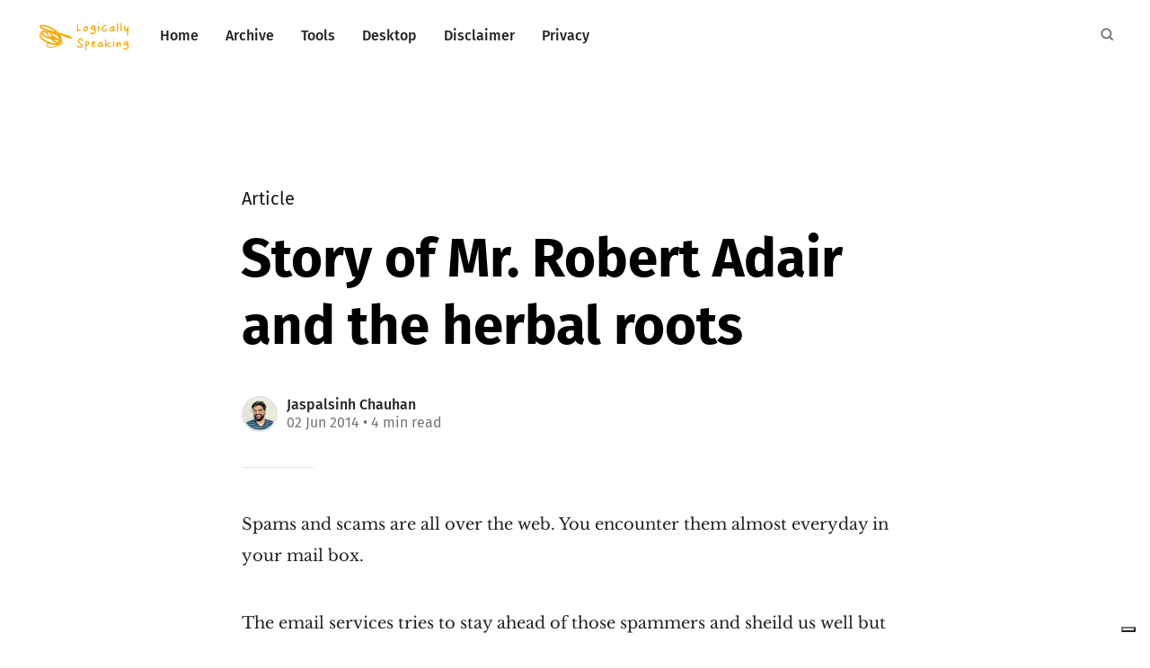

--- FILE ---
content_type: text/html; charset=utf-8
request_url: https://blog.jsinh.in/story-of-mr-robert-adair-and-the-herbal-roots/
body_size: 9211
content:
<!DOCTYPE html>
<html lang="en">
<head>

	<meta charset="utf-8" />
	<meta http-equiv="X-UA-Compatible" content="IE=edge,chrome=1" />

	<title>Story of Mr. Robert Adair and the herbal roots</title>
	<meta name="HandheldFriendly" content="True" />
	<meta name="viewport" content="width=device-width, initial-scale=1.0" />

	<link rel="stylesheet" type="text/css" href="/assets/css/style.css?v=1ec466f835" />

	<script>
			var siteUrl = 'https://blog.jsinh.in';
	</script>

	<script>
			var localTheme = localStorage.getItem('attila_theme');
			switch (localTheme) {
					case 'dark':
							document.documentElement.classList.add('theme-dark');
							break;
					case 'light':
							document.documentElement.classList.add('theme-light');
							break;
					default:
							break;
			}
	</script>



		<script>localStorage.setItem('attila_theme', 'system');</script>

			<style>
				.theme-dark:root {
				  --ghost-accent-color: #ff6633;
				}
				@media (prefers-color-scheme: dark) {
				  html:not(.theme-light):root {
				    --ghost-accent-color: #ff6633;
				  }
				}
			</style>

	<link rel="icon" href="https://blog.jsinh.in/content/images/size/w256h256/2023/08/jpeg-optimizer_1674517508552-1.jpeg" type="image/jpeg">
    <link rel="canonical" href="https://blog.jsinh.in/story-of-mr-robert-adair-and-the-herbal-roots/">
    <meta name="referrer" content="no-referrer-when-downgrade">
    <link rel="amphtml" href="https://blog.jsinh.in/story-of-mr-robert-adair-and-the-herbal-roots/amp/">
    
    <meta property="og:site_name" content="Logically Speaking">
    <meta property="og:type" content="article">
    <meta property="og:title" content="Story of Mr. Robert Adair and the herbal roots">
    <meta property="og:description" content="Spams and scams are all over the web. You encounter them almost everyday in your mail box.


The email services tries to stay ahead of those spammers and sheild us well but sometimes these spam mails manage to land in your inbox.


Most of the time your get it -">
    <meta property="og:url" content="https://blog.jsinh.in/story-of-mr-robert-adair-and-the-herbal-roots/">
    <meta property="og:image" content="https://blog.jsinh.in/content/images/2023/08/Photo-22-04-18--10-43-50-AM--1--6.jpg">
    <meta property="article:published_time" content="2014-06-02T17:50:37.000Z">
    <meta property="article:modified_time" content="2023-08-28T05:30:45.000Z">
    <meta property="article:publisher" content="https://www.facebook.com/jsinh">
    <meta property="article:author" content="https://www.facebook.com/jsinh">
    <meta name="twitter:card" content="summary_large_image">
    <meta name="twitter:title" content="Story of Mr. Robert Adair and the herbal roots">
    <meta name="twitter:description" content="Spams and scams are all over the web. You encounter them almost everyday in your mail box.


The email services tries to stay ahead of those spammers and sheild us well but sometimes these spam mails manage to land in your inbox.


Most of the time your get it -">
    <meta name="twitter:url" content="https://blog.jsinh.in/story-of-mr-robert-adair-and-the-herbal-roots/">
    <meta name="twitter:image" content="https://blog.jsinh.in/content/images/2023/08/Photo-22-04-18--10-43-50-AM--1--5.jpg">
    <meta name="twitter:label1" content="Written by">
    <meta name="twitter:data1" content="Jaspalsinh Chauhan">
    <meta name="twitter:site" content="@_jsinh">
    <meta name="twitter:creator" content="@_jsinh">
    <meta property="og:image:width" content="1200">
    <meta property="og:image:height" content="300">
    
    <script type="application/ld+json">
{
    "@context": "https://schema.org",
    "@type": "Article",
    "publisher": {
        "@type": "Organization",
        "name": "Logically Speaking",
        "url": "https://blog.jsinh.in/",
        "logo": {
            "@type": "ImageObject",
            "url": "https://blog.jsinh.in/content/images/2023/08/Screenshot_2023-08-27_at_11_10_48_PM-transformed-1.png"
        }
    },
    "author": {
        "@type": "Person",
        "name": "Jaspalsinh Chauhan",
        "image": {
            "@type": "ImageObject",
            "url": "https://www.gravatar.com/avatar/508b5c60dc5144fe55058512d9c48ce2?s=250&r=x&d=mp",
            "width": 250,
            "height": 250
        },
        "url": "https://blog.jsinh.in/author/jsinh/",
        "sameAs": [
            "https://jsinh.in",
            "https://www.facebook.com/jsinh",
            "https://twitter.com/_jsinh"
        ]
    },
    "headline": "Story of Mr. Robert Adair and the herbal roots",
    "url": "https://blog.jsinh.in/story-of-mr-robert-adair-and-the-herbal-roots/",
    "datePublished": "2014-06-02T17:50:37.000Z",
    "dateModified": "2023-08-28T05:30:45.000Z",
    "description": "Spams and scams are all over the web. You encounter them almost everyday in your mail box.\n\n\nThe email services tries to stay ahead of those spammers and sheild us well but sometimes these spam mails manage to land in your inbox.\n\n\nMost of the time your get it - &quot;Oh, thats a spam.. pfff&quot; [Delete].\n\n\nIt happened to me too last week. Mr. Robert Adair from UK landed in my inbox with a business proposal that will make me rich.\n\n\nThe email -\n\n\nSub: details of my proposal‏‎\n\n\nBody:\n\nMy Company (TEVA U",
    "mainEntityOfPage": "https://blog.jsinh.in/story-of-mr-robert-adair-and-the-herbal-roots/"
}
    </script>

    <meta name="generator" content="Ghost 5.115">
    <link rel="alternate" type="application/rss+xml" title="Logically Speaking" href="https://blog.jsinh.in/rss/">
    <script defer src="https://cdn.jsdelivr.net/ghost/portal@~2.50/umd/portal.min.js" data-i18n="true" data-ghost="https://blog.jsinh.in/" data-key="2f386d259829fc7653a3bd88ba" data-api="https://blog.jsinh.in/ghost/api/content/" data-locale="en" crossorigin="anonymous"></script><style id="gh-members-styles">.gh-post-upgrade-cta-content,
.gh-post-upgrade-cta {
    display: flex;
    flex-direction: column;
    align-items: center;
    font-family: -apple-system, BlinkMacSystemFont, 'Segoe UI', Roboto, Oxygen, Ubuntu, Cantarell, 'Open Sans', 'Helvetica Neue', sans-serif;
    text-align: center;
    width: 100%;
    color: #ffffff;
    font-size: 16px;
}

.gh-post-upgrade-cta-content {
    border-radius: 8px;
    padding: 40px 4vw;
}

.gh-post-upgrade-cta h2 {
    color: #ffffff;
    font-size: 28px;
    letter-spacing: -0.2px;
    margin: 0;
    padding: 0;
}

.gh-post-upgrade-cta p {
    margin: 20px 0 0;
    padding: 0;
}

.gh-post-upgrade-cta small {
    font-size: 16px;
    letter-spacing: -0.2px;
}

.gh-post-upgrade-cta a {
    color: #ffffff;
    cursor: pointer;
    font-weight: 500;
    box-shadow: none;
    text-decoration: underline;
}

.gh-post-upgrade-cta a:hover {
    color: #ffffff;
    opacity: 0.8;
    box-shadow: none;
    text-decoration: underline;
}

.gh-post-upgrade-cta a.gh-btn {
    display: block;
    background: #ffffff;
    text-decoration: none;
    margin: 28px 0 0;
    padding: 8px 18px;
    border-radius: 4px;
    font-size: 16px;
    font-weight: 600;
}

.gh-post-upgrade-cta a.gh-btn:hover {
    opacity: 0.92;
}</style>
    <script defer src="https://cdn.jsdelivr.net/ghost/sodo-search@~1.5/umd/sodo-search.min.js" data-key="2f386d259829fc7653a3bd88ba" data-styles="https://cdn.jsdelivr.net/ghost/sodo-search@~1.5/umd/main.css" data-sodo-search="https://blog.jsinh.in/" data-locale="en" crossorigin="anonymous"></script>
    
    <link href="https://blog.jsinh.in/webmentions/receive/" rel="webmention">
    <script defer src="/public/cards.min.js?v=1ec466f835"></script>
    <link rel="stylesheet" type="text/css" href="/public/cards.min.css?v=1ec466f835">
    <script defer src="/public/member-attribution.min.js?v=1ec466f835"></script><style>:root {--ghost-accent-color: #15171A;}</style>
    <!-- Google tag (gtag.js) -->
<script async src="https://www.googletagmanager.com/gtag/js?id=G-E9EWNVMW2E"></script>
<script>
  window.dataLayer = window.dataLayer || [];
  function gtag(){dataLayer.push(arguments);}
  gtag('js', new Date());

  gtag('config', 'G-E9EWNVMW2E');
</script>

<!-- Google Tag Manager -->
<script>(function(w,d,s,l,i){w[l]=w[l]||[];w[l].push({'gtm.start':
new Date().getTime(),event:'gtm.js'});var f=d.getElementsByTagName(s)[0],
j=d.createElement(s),dl=l!='dataLayer'?'&l='+l:'';j.async=true;j.src=
'https://www.googletagmanager.com/gtm.js?id='+i+dl;f.parentNode.insertBefore(j,f);
})(window,document,'script','dataLayer','GTM-N89FWNXM');</script>
<!-- End Google Tag Manager -->

<script data-ad-client="ca-pub-5736173425757050" async src="https://pagead2.googlesyndication.com/pagead/js/adsbygoogle.js"></script>

<script type="text/javascript">
var _iub = _iub || [];
_iub.csConfiguration = {"siteId":4020725,"cookiePolicyId":97564037,"lang":"en","storage":{"useSiteId":true}};
</script>
<script type="text/javascript" src="https://cs.iubenda.com/autoblocking/4020725.js"></script>
<script type="text/javascript" src="//cdn.iubenda.com/cs/gpp/stub.js"></script>
<script type="text/javascript" src="//cdn.iubenda.com/cs/iubenda_cs.js" charset="UTF-8" async></script>

<link href="https://fonts.googleapis.com/css2?family=Cabin&family=Nunito:wght@300&display=swap" rel="stylesheet">

<script>var disqus = 'blog-jsinh';</script>
</head>

<body class="post-template">

	<div class="viewport">
		<div class="nav-header">
			<nav class="nav-wrapper" aria-label="Main">
					<span class="logo">
						<a href="https://blog.jsinh.in" title="Home"><img src="https://blog.jsinh.in/content/images/2023/08/Screenshot_2023-08-27_at_11_10_48_PM-transformed-1.png" alt="Logo" /></a>
					</span>
				<ul>
		<li class="nav-home"><a href="https://blog.jsinh.in/"><span>Home</span></a></li>
		<li class="nav-archive"><a href="https://blog.jsinh.in/discography/"><span>Archive</span></a></li>
		<li class="nav-tools"><a href="https://blog.jsinh.in/tools/"><span>Tools</span></a></li>
		<li class="nav-desktop"><a href="https://blog.jsinh.in/tag/build-your-own-machine/"><span>Desktop</span></a></li>
		<li class="nav-disclaimer"><a href="https://blog.jsinh.in/disclaimer/"><span>Disclaimer</span></a></li>
		<li class="nav-privacy"><a href="https://jsinh.in/privacy.html"><span>Privacy</span></a></li>
</ul>

				<a class="nav-search" title="Search" aria-label="Search" data-ghost-search><i class="icon icon-search" aria-hidden="true"><svg width="24" height="24" viewBox="0 0 24 24" fill="none" xmlns="http://www.w3.org/2000/svg">
<path fill-rule="evenodd" clip-rule="evenodd" d="M16.2148 18.3361C14.7436 19.3838 12.9437 20 11 20C6.02944 20 2 15.9706 2 11C2 6.02944 6.02944 2 11 2C15.9706 2 20 6.02944 20 11C20 12.9437 19.3838 14.7436 18.3361 16.2148L23.1213 21L21 23.1213L16.2148 18.3361ZM11 17.25C14.4518 17.25 17.25 14.4518 17.25 11C17.25 7.54822 14.4518 4.75 11 4.75C7.54822 4.75 4.75 7.54822 4.75 11C4.75 14.4518 7.54822 17.25 11 17.25Z" fill="currentColor"/>
</svg>
</i></a>
			</nav>

			<div class="nav-wrapper-control">
				<div class="inner">
					<a class="nav-menu" role="button"><i class="icon icon-menu" aria-hidden="true"><svg width="24" height="24" viewBox="0 0 24 24" fill="none" xmlns="http://www.w3.org/2000/svg">
<path fill-rule="evenodd" clip-rule="evenodd" d="M1.5 19H22.5V17H1.5V19ZM1.5 13H22.5V11H1.5V13ZM1.5 5V7H22.5V5H1.5Z" fill="currentColor"/>
</svg>
</i> Menu</a>
					<a class="nav-search" title="Search" aria-label="Search" role="button" data-ghost-search><i class="icon icon-search" aria-hidden="true"><svg width="24" height="24" viewBox="0 0 24 24" fill="none" xmlns="http://www.w3.org/2000/svg">
<path fill-rule="evenodd" clip-rule="evenodd" d="M16.2148 18.3361C14.7436 19.3838 12.9437 20 11 20C6.02944 20 2 15.9706 2 11C2 6.02944 6.02944 2 11 2C15.9706 2 20 6.02944 20 11C20 12.9437 19.3838 14.7436 18.3361 16.2148L23.1213 21L21 23.1213L16.2148 18.3361ZM11 17.25C14.4518 17.25 17.25 14.4518 17.25 11C17.25 7.54822 14.4518 4.75 11 4.75C7.54822 4.75 4.75 7.54822 4.75 11C4.75 14.4518 7.54822 17.25 11 17.25Z" fill="currentColor"/>
</svg>
</i></a>
				</div>
			</div>
		</div>
		<div class="nav-close" role="button" aria-label="Close"></div>

		<section class="page-wrapper">

			

<div class="progress-container">
	<span class="progress-bar"></span>
</div>

<header class="post-header ">
	<div class="inner">
		<span class="post-info">
			<span class="post-type">Article</span>
		</span>
		<h1 class="post-title">Story of Mr. Robert Adair and the herbal roots</h1>
		<div class="post-meta">
			<div class="post-meta-avatars">
						<figure class="post-meta-avatar">
							<a href="/author/jsinh/" class="author-avatar">
								<img class="author-profile-image" src="https://www.gravatar.com/avatar/508b5c60dc5144fe55058512d9c48ce2?s&#x3D;250&amp;r&#x3D;x&amp;d&#x3D;mp" alt="Jaspalsinh Chauhan" />
							</a>
						</figure>
			</div>
			<h4 class="post-meta-author"><a href="/author/jsinh/">Jaspalsinh Chauhan</a></h4>
			<time datetime="02-06-2014">02 Jun 2014</time> &bull; 4 min read
		</div>
	</div>
</header>

<main class="content" role="main">
	<article class="post no-image">
		<div class="inner">

			<section class="post-content">
				<!--kg-card-begin: markdown--><p>Spams and scams are all over the web. You encounter them almost everyday in your mail box.</p>
<p>The email services tries to stay ahead of those spammers and sheild us well but sometimes these spam mails manage to land in your inbox.</p>
<p>Most of the time your get it - &quot;Oh, thats a spam.. pfff&quot; [Delete].</p>
<p>It happened to me too last week. Mr. Robert Adair from UK landed in my inbox with a business proposal that will make me rich.</p>
<p>The email -</p>
<p><strong>Sub:</strong> details of my proposal‏‎</p>
<p><strong>Body:</strong><br>
My Company (TEVA UK  LIMITED) here in the U.K demanding for Herbal Roots called (Eluin herbal roots).<br>
This (Eluin herbal roots) is combined with monosodium glutamate (MSG) for the production of a vaccine called HYALURONICŽInjectable<br>
by this company and distributed as part of foreign aid to Countries in War and Refugee camps throughout the world under the<br>
habilitation of the U.N (UNITED NATIONS WORLD WIDE) For the Treatment Of critical diseases like. Cancer, mycoplasma, Psysoriasis,<br>
Prevention of HIV and other related Pathogenic viruses...Etc...</p>
<p>I Write To You concerning the Negotiation Of This Product over there In India Because I Need A Stable And Reliable Partner Who Will<br>
Purchase The Product Out From The Producer ( Local farmer) In India At The normal price rate of( $1,800) Per packet Of 50 Grams As<br>
It Is Been Sold By The local supplier In India, And Re-sell To The U.K Company here At The Rate Of Us($3,150.00) Dollars Per Same packet Of 50 Grams, as against($2,400.00) per a packet which we normally buy the products from the former middle man who has never kept to our sharing agreement. The over inflated profit that is added to it will be shared by both of us. That’s you will have 60% while 40% will be for me. This over inflated profit shall be calculated on the basis of the number of packets that you are able to supply us for purchase in any of our trip to India . I shall give to you my bank account details where you will send in my entitlement.<br>
It Is An<br>
Ayurvedic Product Without Any Content Of Nicotine In It. While Many Underdeveloped Countries Use Ayurvedic Products In its Raw Form,<br>
it is being refined in The Western World Laboratories Before use. This Ayurvedic Herbal Root Is Not Illegal In Any Way To Any<br>
Authority.<br>
Please Note that once made available, The Company Is Financially Capable of Flying down To Your Country (India) for purchase and<br>
Payment of This Product from you.</p>
<p>My Proposal:<br>
I will provide you with All Necessary guide lines And Information You Need for you To Do This Business Successfully on my behalf.<br>
All You Need To Do Is To Stand As a Middleman. Between The Producer (local farmer) In Your Country And The U.K Company here (TEVA UK  LIMITED) by Purchasing Out The Products And Supplying Without Allowing both Parties To Meet Or Have Each<br>
Other's Contact.<br>
I Personally Devised This Idea To Protect Future Transactions as It Will Also Be An Additional Business Opportunity Outside Your<br>
Specialization. This Business Is very Lucrative Without Any Risk.</p>
<p>The Question Now Is!!!, How you can Convince Me on your part That I Am Going To Get My Own Percentage% On Any Transaction You Do<br>
With The Company?. because i had a very bad experience before with my formal contact .  If You Assure Me Of Your Reliability and honesty, I Will provide You with All Necessary guide lines And<br>
Information Needed for you To carry out This Business Successfully on my behalf and make some profitable Commissions of your own<br>
also, as I await your response.</p>
<p>Regards<br>
Robert Adair</p>
<hr>
<p>Thats was quite convincing, what - &quot;I too want to be rich, and that was convincing&quot; :).</p>
<p>So I started googling this so called &quot;herbal root&quot; (yeah, yeah laugh at me).<br>
I didn't found anything on that with google so searched for Mr. Robert Adair UK.</p>
<p>Again didn't found anything convincing on that too but found <a href="http://blog.nikhilbaliga.com/2013/10/the-fake-quest-to-eradicate-aids-with.html?ref=blog.jsinh.in">Nikhil Baliga - talking about it</a>. Thanks, I had fun reading the post and specially the comments.</p>
<p>It comes to my understanding that Mr. Laurence Graff also deals with this Mythical herbal roots. I decided to write back but with some spice to see if he continues -</p>
<p><strong>Reply:</strong></p>
<p>Hey Robert,</p>
<p>Thanks for the proposal, sounds interesting and I definitely  would like to be part of it.</p>
<p>Please provide me necessary guidelines and information to carry out this business successfully.</p>
<p>I also would like to share a few concerns and would like to inform you about my current state on the subject.<br>
I had a similar conversation with Laurence Graff few months back and we have initiated a similar kind of business currently with TEVA UK LIMITED.</p>
<p>I am not sure if this will affect anything already going on with Laurence or you, also would clear things up and let you know that right now being middleman for Laurence I am selling the herbal roots at price of $5500 to the company representative and we have done this for 2 times till now. Your proposed price is too less, can we have a new raised price in this consideration.</p>
<p>My current deal with Laurence proves my honesty and reliability for the proposal.</p>
<p>Also would like to know if you already know Laurence or affiliated with him in any ways?</p>
<p>Awaiting for your response.</p>
<p>Jaspal</p>
<hr>
<p>one week passed, no response. I will not be rich anymore :(</p>
<p>I hope everyone out there who reads this, understands that it is a scam / spam.<br>
Spam, spam, spammity spam.</p>
<p>Please do not get involved into anything that can make your rich (sounds funny when I say it).</p>
<!--kg-card-end: markdown-->
			</section>

			<section class="post-footer">


					<div class="post-share">
						<span class="post-info-label">Share</span>
						<a title="Twitter" aria-label="Twitter" class="twitter" href="https://twitter.com/share?text=Story of Mr. Robert Adair and the herbal roots&url=https://blog.jsinh.in/story-of-mr-robert-adair-and-the-herbal-roots/" onclick="window.open(this.href, 'twitter-share', 'width=550,height=235');return false;">
							<i class="icon icon-twitter" aria-hidden="true"><svg width="24" height="24" viewBox="0 0 24 24" fill="none" xmlns="http://www.w3.org/2000/svg">
<path d="M14.2856 10.1635L23.2216 0H21.1048L13.3424 8.82302L7.1472 0H0L9.3704 13.3432L0 23.9999H2.1168L10.3088 14.6805L16.8528 23.9999H24M2.8808 1.56189H6.1328L21.1032 22.5148H17.8504" fill="currentColor"/>
</svg>
</i>
						</a>
						<a title="Facebook" aria-label="Facebook" class="facebook" href="https://www.facebook.com/sharer/sharer.php?u=https://blog.jsinh.in/story-of-mr-robert-adair-and-the-herbal-roots/" onclick="window.open(this.href, 'facebook-share','width=580,height=296');return false;">
							<i class="icon icon-facebook" aria-hidden="true"><svg width="24" height="24" viewBox="0 0 24 24" fill="none" xmlns="http://www.w3.org/2000/svg">
<path d="M0 12C0 17.94 4.32 22.86 10.02 23.88L10.0909 23.822C10.0872 23.8214 10.0836 23.8207 10.08 23.8201V15.3601H7.07996V12.0001H10.08V9.36005C10.08 6.36005 12 4.68005 14.76 4.68005C15.6 4.68005 16.56 4.80005 17.4 4.92005V7.98005H15.84C14.4 7.98005 14.04 8.70005 14.04 9.66005V12.0001H17.22L16.68 15.3601H14.04V23.8201C14.0034 23.8267 13.9669 23.8331 13.9304 23.8394L13.98 23.88C19.68 22.86 24 17.94 24 12C24 5.4 18.6 0 12 0C5.4 0 0 5.4 0 12Z" fill="currentColor"/>
</svg>
</i>
						</a>
						<a title="LinkedIn" aria-label="LinkedIn" class="linkedin" href="https://www.linkedin.com/shareArticle?mini=true&amp;url=https://blog.jsinh.in/story-of-mr-robert-adair-and-the-herbal-roots//&amp;title=Story of Mr. Robert Adair and the herbal roots" onclick="window.open(this.href, 'linkedin-share', 'width=930,height=720');return false;">
							<i class="icon icon-linkedin" aria-hidden="true"><svg width="24" height="24" viewBox="0 0 24 24" fill="none" xmlns="http://www.w3.org/2000/svg">
<path fill-rule="evenodd" clip-rule="evenodd" d="M1.77094 0.00165573H22.2223V0.000152031C23.1842 -0.0125151 23.9871 0.768018 24 1.73008V22.2678C23.9871 23.2302 23.1852 24.0116 22.2223 23.9995H1.77094C0.810378 24.0098 0.0112716 23.2283 0 22.2678V1.73147C0.011701 0.771453 0.810915 -0.00918651 1.77094 0.00165573ZM16.8934 20.4494H20.4495L20.451 14.1669C20.451 11.0827 19.7865 8.71199 16.1822 8.71199C14.8062 8.66089 13.509 9.37337 12.8139 10.5618H12.766V8.99679H9.35224V20.449H12.9083V14.7836C12.9083 13.2897 13.1917 11.8428 15.0439 11.8428C16.8697 11.8428 16.8934 13.5524 16.8934 14.8804V20.4494ZM3.27565 5.36775C3.27565 6.49985 4.20766 7.43132 5.33976 7.43132C6.47165 7.43121 7.403 6.49921 7.403 5.36732C7.40279 4.23544 6.47132 3.30408 5.33932 3.30408C4.20722 3.30408 3.27565 4.23565 3.27565 5.36775ZM3.55798 20.4494H7.11778V8.99679H3.55798V20.4494Z" fill="currentColor"/>
</svg>
</i>
						</a>
						<a title="Email" aria-label="Email" class="email" href="mailto:?subject=Story of Mr. Robert Adair and the herbal roots&amp;body=https://blog.jsinh.in/story-of-mr-robert-adair-and-the-herbal-roots/">
							<i class="icon icon-mail" aria-hidden="true"><svg width="24" height="24" viewBox="0 0 24 24" fill="none" xmlns="http://www.w3.org/2000/svg">
<path fill-rule="evenodd" clip-rule="evenodd" d="M2 8L12 14L22 8V18C22 18.5523 21.5523 19 21 19H3C2.44772 19 2 18.5523 2 18V8ZM2 5C2 4.44772 2.44772 4 3 4H21C21.5523 4 22 4.44772 22 5V6L12 12L2 6V5Z" fill="currentColor"/>
</svg>
</i>
						</a>
					</div>


			</section>




			<aside class="post-nav">

					<a class="post-nav-next" href="/meet-triga-my-version-of-gods-own-machine/">
						<section class="post-nav-teaser">
							<i class="icon icon-arrow-left" aria-label="Next post"><svg width="24" height="24" viewBox="0 0 24 24" fill="none" xmlns="http://www.w3.org/2000/svg">
<path fill-rule="evenodd" clip-rule="evenodd" d="M7.41412 13L13.4141 19L11.9999 20.4142L3.58569 12L11.9999 3.58578L13.4141 5L7.41412 11H19.9999V13H7.41412Z" fill="currentColor"/>
</svg>
</i>
							<h2 class="post-nav-title">Meet Triga - My version of &quot;God&#x27;s Own Machine&quot; (2014)</h2>
							<p class="post-nav-excerpt">Say hello to my dream desktop or as Scott says - &quot;&hellip;</p>
							<p class="post-nav-meta"><time datetime="05-06-2014">05 Jun 2014</time></p>
						</section>
					</a>

					<a class="post-nav-prev" href="/appdomain-firstchanceexception-event/">
						<section class="post-nav-teaser">
							<i class="icon icon-arrow-right" aria-label="Previous post"><svg width="24" height="24" viewBox="0 0 24 24" fill="none" xmlns="http://www.w3.org/2000/svg">
<path fill-rule="evenodd" clip-rule="evenodd" d="M4 13V11H17.5858L11.5858 5L13 3.58578L21.4142 12L13 20.4142L11.5858 19L17.5858 13H4Z" fill="currentColor"/>
</svg>
</i>
							<h2 class="post-nav-title">AppDomain.FirstChanceException Event</h2>
							<p class="post-nav-excerpt">One interesting feature that was introduced since .NET 4.0 was AppDomain.&hellip;</p>
							<p class="post-nav-meta"><time datetime="01-06-2014">01 Jun 2014</time></p>
						</section>
					</a>
				<div class="clear"></div>
			</aside>

		</div>
	</article>
</main>




			<div class="nav-footer">
				<nav class="nav-wrapper" aria-label="Footer">
					<span class="nav-copy">
						
						<span class="nav-title">Logically Speaking &copy; 2026</span>
						<a aria-label="RSS" href="https://blog.jsinh.in/rss/" title="RSS"><i class="icon icon-rss" aria-hidden="true"><svg width="24" height="24" viewBox="0 0 24 24" fill="none" xmlns="http://www.w3.org/2000/svg">
<path d="M1 1V5C10.93 5 19 13.07 19 23H23C23 10.85 13.15 1 1 1ZM1 8V12C7.07 12 12 16.93 12 23H16C16 14.72 9.28 8 1 8ZM4 17C3.20435 17 2.44129 17.3161 1.87868 17.8787C1.31607 18.4413 1 19.2044 1 20C1 20.7956 1.31607 21.5587 1.87868 22.1213C2.44129 22.6839 3.20435 23 4 23C4.79565 23 5.55871 22.6839 6.12132 22.1213C6.68393 21.5587 7 20.7956 7 20C7 19.2044 6.68393 18.4413 6.12132 17.8787C5.55871 17.3161 4.79565 17 4 17Z" fill="currentColor"/>
</svg>
</i></a>
						<a aria-label="Twitter" href="https://twitter.com/_jsinh" title="@_jsinh"><i class="icon icon-twitter" aria-hidden="true"><svg width="24" height="24" viewBox="0 0 24 24" fill="none" xmlns="http://www.w3.org/2000/svg">
<path d="M14.2856 10.1635L23.2216 0H21.1048L13.3424 8.82302L7.1472 0H0L9.3704 13.3432L0 23.9999H2.1168L10.3088 14.6805L16.8528 23.9999H24M2.8808 1.56189H6.1328L21.1032 22.5148H17.8504" fill="currentColor"/>
</svg>
</i></a>
						<a aria-label="Facebook" href="https://www.facebook.com/jsinh" title="jsinh"><i class="icon icon-facebook" aria-hidden="true"><svg width="24" height="24" viewBox="0 0 24 24" fill="none" xmlns="http://www.w3.org/2000/svg">
<path d="M0 12C0 17.94 4.32 22.86 10.02 23.88L10.0909 23.822C10.0872 23.8214 10.0836 23.8207 10.08 23.8201V15.3601H7.07996V12.0001H10.08V9.36005C10.08 6.36005 12 4.68005 14.76 4.68005C15.6 4.68005 16.56 4.80005 17.4 4.92005V7.98005H15.84C14.4 7.98005 14.04 8.70005 14.04 9.66005V12.0001H17.22L16.68 15.3601H14.04V23.8201C14.0034 23.8267 13.9669 23.8331 13.9304 23.8394L13.98 23.88C19.68 22.86 24 17.94 24 12C24 5.4 18.6 0 12 0C5.4 0 0 5.4 0 12Z" fill="currentColor"/>
</svg>
</i></a>
					</span>
					<span class="nav-credits">Published with <a href="https://ghost.org">Ghost</a> &bull; Theme <a href="https://github.com/zutrinken/attila">Attila</a> &bull; <a class="menu-item js-theme" href="#" data-system="System theme" data-dark="Dark theme" data-light="Light theme"><span class="theme-icon"></span><span class="theme-text">System theme</span> </a> </span>
				</nav>
			</div>

		</section>
	</div>

	<script type="text/javascript" src="/assets/js/script.js?v=1ec466f835"></script>

	<script>
  $(document).ready(function () {
		var viewport = $(window);
		var post = $('.post-content');
		// Responsive videos with fitVids
    post.fitVids();
		// Format code blocks and add line numbers
		function codestyling() {
	    $('pre code').each(function(i, e) {
				// Code highlight
	      hljs.highlightElement(e);
	      // No lines for plain text blocks
	      if (!$(this).hasClass('language-text')) {
	        var code = $(this);
					// Calculate amount of lines
	        var lines = code.html().split(/\n(?!$)/g).length;
	        var numbers = [];
	        if (lines > 1) {
	          lines++;
	        }
	        for (i = 1; i < lines; i++) {
	          numbers += '<span class="line" aria-hidden="true">' + i + '</span>';
	        }
	        code.parent().append('<div class="lines">' + numbers + '</div>');
	      }
	    });
	  }
	  codestyling();
		// Reading progress bar on window top
	  function readingProgress() {
			var postBottom = post.offset().top + post.height();
			var viewportHeight = viewport.height();
      var progress = 100 - (((postBottom - (viewport.scrollTop() + viewportHeight) + viewportHeight / 3) / (postBottom - viewportHeight + viewportHeight / 3)) * 100);
      $('.progress-bar').css('width', progress + '%');
      (progress > 100) ? $('.progress-container').addClass('complete'): $('.progress-container').removeClass('complete');
	  }
	  readingProgress();
		// Trigger reading progress
	  viewport.on({
	    'scroll': function() {
	      readingProgress();
	    },
	    'resize': function() {
	      readingProgress();
	    },
	    'orientationchange': function() {
	      readingProgress();
	    }
	  });


  });
</script>


	<!-- Google Tag Manager (noscript) -->
<noscript><iframe src="https://www.googletagmanager.com/ns.html?id=GTM-N89FWNXM"
height="0" width="0" style="display:none;visibility:hidden"></iframe></noscript>
<!-- End Google Tag Manager (noscript) -->

</body>
</html>


--- FILE ---
content_type: text/html; charset=utf-8
request_url: https://www.google.com/recaptcha/api2/aframe
body_size: 257
content:
<!DOCTYPE HTML><html><head><meta http-equiv="content-type" content="text/html; charset=UTF-8"></head><body><script nonce="X7eokHo1H1pc5M2zzO3xeg">/** Anti-fraud and anti-abuse applications only. See google.com/recaptcha */ try{var clients={'sodar':'https://pagead2.googlesyndication.com/pagead/sodar?'};window.addEventListener("message",function(a){try{if(a.source===window.parent){var b=JSON.parse(a.data);var c=clients[b['id']];if(c){var d=document.createElement('img');d.src=c+b['params']+'&rc='+(localStorage.getItem("rc::a")?sessionStorage.getItem("rc::b"):"");window.document.body.appendChild(d);sessionStorage.setItem("rc::e",parseInt(sessionStorage.getItem("rc::e")||0)+1);localStorage.setItem("rc::h",'1768750641613');}}}catch(b){}});window.parent.postMessage("_grecaptcha_ready", "*");}catch(b){}</script></body></html>

--- FILE ---
content_type: text/css; charset=UTF-8
request_url: https://blog.jsinh.in/assets/css/style.css?v=1ec466f835
body_size: 8054
content:
/*! normalize.css v3.0.1 | MIT License | git.io/normalize */html{font-family:sans-serif;-ms-text-size-adjust:100%;-webkit-text-size-adjust:100%}body{margin:0}article,aside,details,figcaption,figure,footer,header,hgroup,main,nav,section,summary{display:block}audio,canvas,progress,video{display:inline-block;vertical-align:baseline}audio:not([controls]){display:none;height:0}[hidden],template{display:none}a{background:0 0}a:active,a:hover{outline:0}abbr[title]{border-bottom:1px dotted}b,strong{font-weight:700}dfn{font-style:italic}h1{font-size:2em;margin:.67em 0}mark{background:#ff0;color:#000}small{font-size:80%}sub,sup{font-size:75%;line-height:0;position:relative;vertical-align:baseline}sup{top:-.5em}sub{bottom:-.25em}img{border:0}svg:not(:root){overflow:hidden}figure{margin:1em 40px}hr{-moz-box-sizing:content-box;box-sizing:content-box;height:0}pre{overflow:auto}code,kbd,pre,samp{font-family:monospace,monospace;font-size:1em}button,input,optgroup,select,textarea{color:inherit;font:inherit;margin:0}button{overflow:visible}button,select{text-transform:none}button,html input[type=button],input[type=reset],input[type=submit]{-webkit-appearance:button;cursor:pointer}button[disabled],html input[disabled]{cursor:default}button::-moz-focus-inner,input::-moz-focus-inner{border:0;padding:0}input{line-height:normal}input[type=checkbox],input[type=radio]{box-sizing:border-box;padding:0}input[type=number]::-webkit-inner-spin-button,input[type=number]::-webkit-outer-spin-button{height:auto}input[type=search]{-webkit-appearance:textfield;-moz-box-sizing:content-box;-webkit-box-sizing:content-box;box-sizing:content-box}input[type=search]::-webkit-search-cancel-button,input[type=search]::-webkit-search-decoration{-webkit-appearance:none}fieldset{border:1px solid silver;margin:0 2px;padding:.35em .625em .75em}legend{border:0;padding:0}textarea{overflow:auto}optgroup{font-weight:700}table{border-collapse:collapse;border-spacing:0}td,th{padding:0}:root{--color-background-main: #FFF;--color-background-secondary: #F7F8FA;--color-background-contrast: #E1E3E6;--color-background-overlay: rgba(37,40,43,0.9);--color-content-lead: #000;--color-content-main: #222426;--color-content-secondary: #73777D}.theme-dark:root{--color-background-main: #222426;--color-background-secondary: #1D1F20;--color-background-contrast: #3B3D40;--color-background-overlay: rgba(9,10,13,0.9);--color-content-lead: #FFF;--color-content-main: #E1E3E6;--color-content-secondary: #909499}@media (prefers-color-scheme: dark){html:not(.theme-light):root{--color-background-main: #222426;--color-background-secondary: #1D1F20;--color-background-contrast: #3B3D40;--color-background-overlay: rgba(9,10,13,0.9);--color-content-lead: #FFF;--color-content-main: #E1E3E6;--color-content-secondary: #909499}}@font-face{font-family:'Libre Baskerville';font-style:italic;font-weight:400;font-display:swap;src:local("Libre Baskerville Italic"),local("LibreBaskerville-Italic"),url(https://fonts.gstatic.com/s/librebaskerville/v7/kmKhZrc3Hgbbcjq75U4uslyuy4kn0qNcWx8QDO-WyrubOA.woff2) format("woff2");unicode-range:U+0100-024F, U+0259, U+1E00-1EFF, U+2020, U+20A0-20AB, U+20AD-20CF, U+2113, U+2C60-2C7F, U+A720-A7FF}@font-face{font-family:'Libre Baskerville';font-style:italic;font-weight:400;font-display:swap;src:local("Libre Baskerville Italic"),local("LibreBaskerville-Italic"),url(https://fonts.gstatic.com/s/librebaskerville/v7/kmKhZrc3Hgbbcjq75U4uslyuy4kn0qNcWxEQDO-Wyrs.woff2) format("woff2");unicode-range:U+0000-00FF, U+0131, U+0152-0153, U+02BB-02BC, U+02C6, U+02DA, U+02DC, U+2000-206F, U+2074, U+20AC, U+2122, U+2191, U+2193, U+2212, U+2215, U+FEFF, U+FFFD}@font-face{font-family:'Libre Baskerville';font-style:normal;font-weight:400;font-display:swap;src:local("Libre Baskerville"),local("LibreBaskerville-Regular"),url(https://fonts.gstatic.com/s/librebaskerville/v7/kmKnZrc3Hgbbcjq75U4uslyuy4kn0qNXaxMaC82U-ro.woff2) format("woff2");unicode-range:U+0100-024F, U+0259, U+1E00-1EFF, U+2020, U+20A0-20AB, U+20AD-20CF, U+2113, U+2C60-2C7F, U+A720-A7FF}@font-face{font-family:'Libre Baskerville';font-style:normal;font-weight:400;font-display:swap;src:local("Libre Baskerville"),local("LibreBaskerville-Regular"),url(https://fonts.gstatic.com/s/librebaskerville/v7/kmKnZrc3Hgbbcjq75U4uslyuy4kn0qNZaxMaC82U.woff2) format("woff2");unicode-range:U+0000-00FF, U+0131, U+0152-0153, U+02BB-02BC, U+02C6, U+02DA, U+02DC, U+2000-206F, U+2074, U+20AC, U+2122, U+2191, U+2193, U+2212, U+2215, U+FEFF, U+FFFD}@font-face{font-family:'Libre Baskerville';font-style:normal;font-weight:700;font-display:swap;src:local("Libre Baskerville Bold"),local("LibreBaskerville-Bold"),url(https://fonts.gstatic.com/s/librebaskerville/v7/kmKiZrc3Hgbbcjq75U4uslyuy4kn0qviTgY5KcC-wLOjAUw.woff2) format("woff2");unicode-range:U+0100-024F, U+0259, U+1E00-1EFF, U+2020, U+20A0-20AB, U+20AD-20CF, U+2113, U+2C60-2C7F, U+A720-A7FF}@font-face{font-family:'Libre Baskerville';font-style:normal;font-weight:700;font-display:swap;src:local("Libre Baskerville Bold"),local("LibreBaskerville-Bold"),url(https://fonts.gstatic.com/s/librebaskerville/v7/kmKiZrc3Hgbbcjq75U4uslyuy4kn0qviTgY3KcC-wLOj.woff2) format("woff2");unicode-range:U+0000-00FF, U+0131, U+0152-0153, U+02BB-02BC, U+02C6, U+02DA, U+02DC, U+2000-206F, U+2074, U+20AC, U+2122, U+2191, U+2193, U+2212, U+2215, U+FEFF, U+FFFD}@font-face{font-family:'Fira Sans';font-style:normal;font-weight:400;src:url("../font/fira-sans-v8-latin-regular.eot");src:local("Fira Sans Regular"),local("FiraSans-Regular"),url("../font/fira-sans-v8-latin-regular.eot?#iefix") format("embedded-opentype"),url("../font/fira-sans-v8-latin-regular.woff2") format("woff2"),url("../font/fira-sans-v8-latin-regular.woff") format("woff"),url("../font/fira-sans-v8-latin-regular.ttf") format("truetype"),url("../font/fira-sans-v8-latin-regular.svg#FiraSans") format("svg")}@font-face{font-family:'Fira Sans';font-style:normal;font-weight:500;src:url("../font/fira-sans-v8-latin-500.eot");src:local("Fira Sans Medium"),local("FiraSans-Medium"),url("../font/fira-sans-v8-latin-500.eot?#iefix") format("embedded-opentype"),url("../font/fira-sans-v8-latin-500.woff2") format("woff2"),url("../font/fira-sans-v8-latin-500.woff") format("woff"),url("../font/fira-sans-v8-latin-500.ttf") format("truetype"),url("../font/fira-sans-v8-latin-500.svg#FiraSans") format("svg")}@font-face{font-family:'Fira Sans';font-style:normal;font-weight:700;src:url("../font/fira-sans-v8-latin-700.eot");src:local("Fira Sans Bold"),local("FiraSans-Bold"),url("../font/fira-sans-v8-latin-700.eot?#iefix") format("embedded-opentype"),url("../font/fira-sans-v8-latin-700.woff2") format("woff2"),url("../font/fira-sans-v8-latin-700.woff") format("woff"),url("../font/fira-sans-v8-latin-700.ttf") format("truetype"),url("../font/fira-sans-v8-latin-700.svg#FiraSans") format("svg")}.hljs{color:var(--color-content-main);background:var(--color-background-main)}.hljs-keyword,.hljs-selector-tag,.hljs-literal,.hljs-section,.hljs-link{color:var(--color-content-lead)}.hljs-string,.hljs-title,.hljs-name,.hljs-type,.hljs-attribute,.hljs-symbol,.hljs-bullet,.hljs-built_in,.hljs-addition,.hljs-variable,.hljs-template-tag,.hljs-template-variable{color:var(--ghost-accent-color)}.hljs-comment,.hljs-quote,.hljs-deletion,.hljs-meta{color:var(--color-content-secondary)}.hljs-keyword,.hljs-selector-tag,.hljs-literal,.hljs-title,.hljs-section,.hljs-doctag,.hljs-type,.hljs-name,.hljs-strong{font-weight:bold}.hljs-emphasis{font-style:italic}:root{--font-primary: 'Fira Sans', sans-serif;--font-secondary: 'Libre Baskerville', serif}html{font-size:62.5%;overflow-x:hidden}.menu-active body,html.menu-active{overflow-y:hidden}body{font-family:var(--font-primary);font-size:1em;line-height:1.75em;font-weight:400;color:var(--color-content-main);text-rendering:optimizeLegibility;-webkit-font-smoothing:antialiased;-moz-osx-font-smoothing:grayscale;overflow-x:hidden;background:var(--color-background-main)}button,input,select,textarea{transition:all ease-out 0.2s}.post-content{font-size:1.75em;line-height:2em}.post-content a:not([class]){color:inherit;text-decoration:none;font-weight:400;box-shadow:inset 0 -2px 0 var(--ghost-accent-color);transition:all ease-out 0.1s}.post-content a:not([class]):focus,.post-content a:not([class]):hover{box-shadow:inset 0 -3px 0 var(--ghost-accent-color)}.post-content h1,.post-content h2,.post-content h3,.post-content h4,.post-content h5,.post-content h6{line-height:1.25em;margin:0 0 4rem;text-rendering:optimizeLegibility;color:var(--color-content-lead)}.post-content h1{font-size:4rem;text-indent:-1px}.post-content h2{font-size:3rem;text-indent:-1px}.post-content h3{font-size:2.4rem}.post-content h4{font-size:2rem}.post-content h5,.post-content h6{font-size:2rem;font-weight:500}.post-content h1 a,.post-content h2 a,.post-content h3 a,.post-content h4 a,.post-content h5 a,.post-content h6 a{font-weight:inherit}.post-content p{font-family:var(--font-secondary);margin:0 0 4rem}.post-content ol,.post-content ul{font-family:var(--font-secondary);margin:0 0 4rem;padding-left:2em;box-sizing:border-box}.post-content ol{list-style-type:none;counter-reset:item}.post-content li{position:relative}.post-content li::marker{color:transparent}.post-content ol>li:before,.post-content ul>li:before{position:absolute;width:1.5em;margin-left:-2em;font-size:1em;font-weight:500;line-height:2em;text-align:right;color:var(--ghost-accent-color);font-family:var(--font-primary)}.post-content ul>li:before{margin-top:-1px;content:'—' !important}.post-content ol>li:before{content:counter(item) ". " !important;counter-increment:item}.post-content ol ol,.post-content ol ul,.post-content ul ol,.post-content ul ul{padding-left:30px;margin:15px 0}.post-content hr{display:block;height:1px;margin:0 0 4rem;padding:0;background:var(--color-background-contrast);border:0}.post-content blockquote{font-family:var(--font-secondary);margin:0 0 4rem;padding:0.25em 1em;-moz-box-sizing:border-box;box-sizing:border-box;border-left:0.25em solid var(--ghost-accent-color);font-style:italic;font-weight:400}.post-content blockquote *{margin:0 0 1em;font-family:inherit;color:inherit}.post-content blockquote *:first-child{margin-top:0}.post-content blockquote *:last-child{margin-bottom:0}.post-content em,.post-content i{font-style:italic}.post-content b,.post-content strong{font-weight:700;color:var(--color-content-lead)}.post-content small{font-size:0.9em}.post-content dl{font-family:var(--font-secondary);margin:0 0 4rem;padding-left:30px}.post-content dl dt{font-weight:500;font-size:0.75em;line-height:1.25em;font-weight:700;margin-bottom:0.33334em;font-family:var(--font-primary)}.post-content dl dt:before{content:'';position:absolute;width:1em;height:2px;margin-left:-30px;margin-top:0.5em;background:var(--ghost-accent-color)}.post-content dl dd{margin-left:0;margin-bottom:1em}.post-content mark{background-color:#FFC336}.post-content code,.post-content tt{position:relative;margin:0 1px;padding:4px 8px;font-family:monospace, sans-serif;font-size:0.75em;background:var(--color-background-secondary);border:1px solid var(--color-background-contrast);top:-2px;white-space:pre-wrap}.post-content pre{position:relative;margin:0 0 4rem;padding:1em;overflow:hidden;font-family:monospace, sans-serif;white-space:pre;background:var(--color-background-secondary);border:1px solid var(--color-background-contrast);box-sizing:border-box}.post-content pre .lines{position:absolute;width:2.66667em;height:100%;left:0;top:0;padding:1.33334em 0;border-right:1px solid var(--color-background-contrast);color:var(--color-content-secondary);font-size:0.75em;line-height:2em;text-align:right;box-sizing:border-box;background:var(--color-background-secondary);user-select:none;-webkit-user-select:none}.post-content pre .lines .line{display:block;padding-right:0.33334em}.post-content pre code,.post-content pre tt{display:block;position:static;top:auto;margin:-1.33334em -1.33334em -1.33334em 1.33334em;padding:1.33334em;overflow-x:auto;font-size:0.75em;line-height:2em;white-space:pre;background:transparent;border:none;vertical-align:inherit}.post-content pre code.language-text{margin-left:-1.33334em}.post-content kbd{display:inline-block;margin-bottom:0.5em;padding:1px 8px;border:1px solid var(--color-background-contrast);text-shadow:0 1px 0 white;font-size:0.9em;font-weight:bold;background:var(--color-background-secondary);border-radius:4px;box-shadow:0 1px 0 rgba(0,0,0,0.2),0 1px 0 0 white inset}.post-content table{position:relative;width:100%;max-width:100%;margin:0 0 4rem;border:1px solid var(--color-background-contrast);background:var(--color-background-secondary)}@media (max-width: 640px){.post-content table{display:block;border:none;overflow-x:auto;box-shadow:inset 0 0 0 1px var(--color-background-contrast)}}.post-content table td,.post-content table th{position:relative;padding:1.5rem;font-size:0.75em;line-height:1.33334em;border:1px solid var(--color-background-contrast)}.post-content table th{text-align:left;font-weight:500;letter-spacing:1px;font-size:0.75em;line-height:1.33334em;color:var(--color-content-secondary)}.post-content img{display:block;max-width:100%;height:auto;margin:0 0 4rem}.post-content .fluid-width-video-wrapper{margin:0 0 4rem}.post-content form p{margin:0 0 2rem}.post-content form fieldset{border:0;margin:0;padding:0}.post-content label{display:block;margin-bottom:0.5rem;font-family:var(--font-primary);font-weight:500;color:var(--color-content-main)}.post-content select,.post-content textarea,.post-content input[type="url"],.post-content input[type="tel"],.post-content input[type="text"],.post-content input[type="email"],.post-content input[type="month"],.post-content input[type="number"],.post-content input[type="search"],.post-content input[type="password"]{width:100%;height:auto;padding:1rem;box-sizing:border-box;transition:all ease-out 0.1s;outline:none;box-shadow:none;-webkit-appearance:normal;appearance:normal;border-radius:0;color:var(--color-content-main);border:1px solid var(--color-content-secondary);background:transparent}.post-content select:hover,.post-content textarea:hover,.post-content input[type="url"]:hover,.post-content input[type="tel"]:hover,.post-content input[type="text"]:hover,.post-content input[type="email"]:hover,.post-content input[type="month"]:hover,.post-content input[type="number"]:hover,.post-content input[type="search"]:hover,.post-content input[type="password"]:hover{border-color:var(--ghost-accent-color)}.post-content select:focus,.post-content textarea:focus,.post-content input[type="url"]:focus,.post-content input[type="tel"]:focus,.post-content input[type="text"]:focus,.post-content input[type="email"]:focus,.post-content input[type="month"]:focus,.post-content input[type="number"]:focus,.post-content input[type="search"]:focus,.post-content input[type="password"]:focus{box-shadow:inset 0 0 0 1px var(--ghost-accent-color);border-color:var(--ghost-accent-color)}.post-content input[type="reset"],.post-content input[type="submit"],.post-content input[type="button"],.post-content a.kg-btn,.post-content .button{display:block;padding:1rem;border:0;border-radius:4rem;box-sizing:border-box;-webkit-appearance:normal;appearance:normal;transition:all ease-out 0.1s;background:var(--ghost-accent-color);font-weight:600;color:white;text-decoration:none;text-align:center;cursor:pointer}.post-content figure figcaption{position:relative;color:var(--color-content-secondary);max-width:calc(64rem + 8vw);margin:auto;font-size:0.75em;line-height:2em;padding:2rem 0}.post-content figure figcaption:after{content:'';position:absolute;left:0;bottom:0;width:8rem;height:1px;background:var(--color-background-contrast)}.post-content figure figcaption a{box-shadow:inset 0 -1px 0 var(--color-background-contrast)}.post-content figure figcaption a:focus,.post-content figure figcaption a:hover{box-shadow:inset 0 -2px 0 var(--color-background-contrast)}.post-content .kg-card{margin:0 0 4rem}.post-content .kg-file-card .kg-file-card-container{padding:2.5rem;background:var(--color-background-secondary);border:1px solid var(--color-background-contrast)}.post-content .kg-file-card .kg-file-card-container .kg-file-card-contents{margin:0}.post-content .kg-file-card .kg-file-card-container .kg-file-card-contents .kg-file-card-title{font-size:2rem;line-height:1.25em}.post-content .kg-file-card .kg-file-card-container .kg-file-card-contents .kg-file-card-caption{margin:0.25rem 0 0;font-size:0.9em;line-height:1.25em;opacity:inherit;color:var(--color-content-secondary)}.post-content .kg-file-card .kg-file-card-container .kg-file-card-contents .kg-file-card-metadata{margin:1.5rem 0 0}.post-content .kg-file-card .kg-file-card-container .kg-file-card-contents .kg-file-card-metadata .kg-file-card-filename{display:inline-block;line-height:inherit}.post-content .kg-file-card .kg-file-card-container .kg-file-card-contents .kg-file-card-metadata .kg-file-card-filesize{display:inline-block;font-size:0.9em;line-height:inherit;opacity:inherit;color:var(--color-content-secondary)}.post-content .kg-image-card{max-width:none !important}.post-content .kg-image-card.kg-width-wide{max-width:calc(72rem + 24vw) !important;min-width:100%;width:calc(100vw - 4rem)}.post-content .kg-image-card.kg-width-wide figcaption{padding-left:6rem;padding-right:6rem}@media only screen and (max-width: 640px){.post-content .kg-image-card.kg-width-wide figcaption{padding-left:2rem;padding-right:2rem}}.post-content .kg-image-card.kg-width-wide figcaption:after{margin-left:6rem}@media only screen and (max-width: 640px){.post-content .kg-image-card.kg-width-wide figcaption:after{margin-left:2rem}}.post-content .kg-image-card.kg-width-full{max-width:none;width:100vw;margin-top:2em}.post-content .kg-image-card.kg-width-full figcaption{padding-left:8rem;padding-right:8rem}@media only screen and (max-width: 640px){.post-content .kg-image-card.kg-width-full figcaption{padding-left:4rem;padding-right:4rem}}.post-content .kg-image-card.kg-width-full figcaption:after{margin-left:8rem}@media only screen and (max-width: 640px){.post-content .kg-image-card.kg-width-full figcaption:after{margin-left:4rem}}.post-content .kg-image-card .kg-image{margin:0 auto}.post-content .kg-image-card .kg-image-full+figcaption{margin-bottom:1.33334em}.post-content .kg-gallery-card{max-width:calc(72rem + 24vw) !important;min-width:100%;width:calc(100vw - 4rem)}.post-content .kg-gallery-card figcaption{padding-left:6rem;padding-right:6rem}@media only screen and (max-width: 640px){.post-content .kg-gallery-card figcaption{padding-left:2rem;padding-right:2rem}}.post-content .kg-gallery-card figcaption:after{margin-left:6rem}@media only screen and (max-width: 640px){.post-content .kg-gallery-card figcaption:after{margin-left:2rem}}.post-content .kg-gallery-container{display:flex;flex-direction:column}.post-content .kg-gallery-row{display:flex;flex-direction:row;justify-content:center}.post-content .kg-gallery-image img{display:block;margin:0;width:100%;height:100%}.post-content .kg-gallery-row:not(:first-of-type){margin:0.75em 0 0}.post-content .kg-gallery-image:not(:first-of-type){margin:0 0 0 0.75em}.post-content .kg-embed-card{margin:0 0 4rem}.post-content .kg-embed-card>*{margin-left:auto;margin-right:auto}.post-content .kg-code-card{min-width:100%}.post-content .kg-code-card pre{margin:0}.post-content .kg-bookmark-card{width:100%}.post-content .kg-bookmark-container{display:flex;text-decoration:none;min-height:8em;background:var(--color-background-secondary);border:1px solid var(--color-background-contrast);box-shadow:none !important;overflow:hidden}.post-content .kg-bookmark-content{text-rendering:optimizeLegibility;display:flex;flex-direction:column;flex-grow:1;align-items:flex-start;justify-content:start;padding:1.5em;color:var(--color-content-secondary)}.post-content .kg-bookmark-title{color:var(--color-content-main);font-size:0.75em;line-height:1.66667em;font-weight:700;letter-spacing:0.5px}.post-content .kg-bookmark-description{display:-webkit-box;font-size:0.75em;line-height:1.66667em;font-weight:400;margin-top:0.33334em;max-height:3.33334em;overflow-y:hidden;-webkit-line-clamp:2;-webkit-box-orient:vertical}.post-content .kg-bookmark-thumbnail{position:relative;min-width:33%;max-height:100%}.post-content .kg-bookmark-thumbnail img{position:absolute;top:0;left:0;width:100%;height:100%;object-fit:cover}.post-content .kg-bookmark-metadata{text-rendering:optimizeLegibility;display:flex;align-items:center;font-size:0.75em;line-height:1.66667em;color:var(--color-content-main);font-weight:400;margin-top:1em;flex-wrap:wrap}.post-content .kg-bookmark-icon{width:1.33334em;margin:0 0.75em 0 0}.post-content .kg-bookmark-author:after{content:"•";margin:0 0.33334em}.post-content .kg-bookmark-publisher{color:var(--ghost-accent-color)}@media (max-width: 640px){.post-content .kg-bookmark-container{flex-direction:column}.post-content .kg-bookmark-thumbnail{order:1;width:100%;min-height:160px}.post-content .kg-bookmark-thumbnail img{border-radius:3px 3px 0 0}.post-content .kg-bookmark-content{order:2}}.post-content .kg-toggle-card{background:var(--color-background-secondary);box-shadow:inset 0 0 0 1px var(--color-background-contrast);border-radius:3px;padding:2.5rem}.post-content .kg-toggle-card+.kg-toggle-card{margin-top:calc(-4rem - 1px)}.post-content .kg-toggle-card .kg-toggle-content p,.post-content .kg-toggle-card .kg-toggle-content ol,.post-content .kg-toggle-card .kg-toggle-content ul{font-size:inherit;line-height:inherit;margin-top:1rem}.clear{clear:both}.hidden{display:none}.icon{display:flex;width:1em;height:1em;font-style:normal}.icon svg{display:block;width:1em;height:1em;margin:auto}@keyframes fadein{0%{opacity:0.2}100%{opacity:0.9}}.avatar{position:relative;overflow:hidden;margin:0;background:var(--color-background-contrast);box-sizing:border-box}.avatar:after,.avatar:before{content:'';position:absolute;z-index:1;width:50%;height:50%;bottom:32.5%;left:25%;border-radius:100%;background:var(--color-background-secondary);box-sizing:border-box}.avatar:after{width:80%;bottom:-25%;left:10%}#announcement-bar-root{position:relative;z-index:9999}.viewport{position:relative}.blog-header{position:relative;padding-top:calc(16rem + 4vw)}.blog-header.has-cover{padding-top:calc(24rem + 8vw);color:white;background:black;overflow:hidden;text-shadow:0 1px 2px rgba(0,0,0,0.1)}.blog-header.has-cover:after{display:none}.blog-header .blog-box{position:relative;z-index:10;padding-bottom:calc(4rem + 2vw);text-align:center;border-bottom:1px solid var(--color-background-contrast)}.blog-header.has-cover .blog-box{border:none;padding-bottom:calc(8rem + 4vw)}.blog-cover{position:absolute;width:100%;height:100%;left:0;top:0;z-index:5;background:no-repeat scroll center center / cover #000;animation:0.5s ease-in forwards fadein;display:flex;align-items:center}.blog-cover:after{content:'';position:absolute;width:100%;height:66.666%;left:0;bottom:0;z-index:8;background:-webkit-linear-gradient(top, rgba(0,0,0,0) 0%, rgba(0,0,0,0.333) 100%);background:linear-gradient(to bottom, rgba(0,0,0,0) 0%, rgba(0,0,0,0.333) 100%)}.blog-cover img{position:relative;display:block;width:100%;height:100%;margin:0;z-index:6;object-fit:cover}.blog-name{display:block;margin:0;padding:0;font-weight:700;font-size:6em;line-height:1em;text-decoration:none;color:var(--color-content-lead)}.has-cover .blog-name{color:white}.blog-description{font-family:var(--font-secondary);display:block;margin-top:1rem;padding:0;font-size:3em;line-height:1.33334em;color:var(--color-content-secondary)}.has-cover .blog-description{color:white}.archive{position:relative;z-index:10}.archive.archive-box{padding-bottom:calc(4rem + 2vw);border-bottom:1px solid var(--color-background-contrast)}.archive .archive-info{display:flex;margin-bottom:2rem;font-size:2em;line-height:1em}.archive .archive-info .archive-type{color:var(--ghost-accent-color)}.archive .archive-info .archive-count{position:relative;margin-left:3.5rem;color:var(--color-content-secondary)}.archive .archive-info .archive-count:after{content:'';position:absolute;left:-2.5rem;top:50%;width:1.5rem;height:2px;background:var(--color-background-contrast)}.archive .archive-title{font-size:4em;line-height:1em;margin:1rem 0;color:var(--color-content-lead)}.archive .archive-description{display:block;font-size:2em;line-height:1.5em;margin:1rem 0;font-family:var(--font-secondary);color:var(--color-content-secondary)}.archive .archive-links{display:flex;gap:1.5rem;font-size:2em;line-height:1.5em;margin-top:1rem}.archive .archive-links a span{display:none}.archive a{color:var(--ghost-accent-color);transition:color linear 0.1s}.archive a:focus,.archive a:hover{opacity:0.92}.archive.archive-author{padding-left:16rem}@media only screen and (max-width: 640px){.archive.archive-author{padding-left:0;padding-right:10rem}}.archive.archive-author .archive-avatar{position:absolute;top:0;left:2rem;width:10rem;height:10rem;margin:0;border-radius:8rem;overflow:hidden}@media only screen and (max-width: 640px){.archive.archive-author .archive-avatar{left:auto;right:0;top:2rem;width:8rem;height:8rem}}.archive.archive-author .archive-avatar img{position:relative;z-index:2;display:block;width:100%;height:100%;object-fit:cover}.archive .archive-taglist{display:block;margin:2rem 0 1rem;max-width:none;float:none}.has-cover .archive.archive-box{border:none}.has-cover .archive .archive-info span{color:white}.has-cover .archive .archive-title{color:white}.has-cover .archive .archive-description{color:rgba(255,255,255,0.8)}.has-cover .archive a{color:rgba(255,255,255,0.8)}.has-cover .archive a:focus,.has-cover .archive a:hover{color:white}.page-wrapper{display:flex;flex-direction:column;min-height:100vh;position:relative;padding-right:0}.inner{max-width:calc(64rem + 8vw);margin:0 auto;padding:0 8rem}@media only screen and (max-width: 640px){.inner{padding:0 4rem}}.nav-header{position:absolute;top:0;left:0;width:100%;z-index:400;transition:all ease-out 0.3s}@media only screen and (max-width: 640px){.nav-header{transform:translate3d(0, -100%, 0)}}.menu-active .nav-header{transform:translate3d(0, 0, 0)}.nav-close{position:fixed;z-index:350;left:0;top:0;width:100%;height:100%;display:none;background:var(--color-background-overlay)}@media only screen and (max-width: 640px){.menu-active .nav-close{display:block}}.nav-header .nav-wrapper-control{position:absolute;z-index:500;left:0;top:100%;width:100%;cursor:pointer;display:none;color:var(--color-content-secondary);border-top:1px solid transparent;box-sizing:border-box;transition:all linear 0.1s}@media only screen and (max-width: 640px){.nav-header .nav-wrapper-control{display:block}}.nav-header .nav-wrapper-control .inner{display:flex;justify-content:space-between}.nav-header .nav-wrapper-control a{position:relative;display:flex;padding:2rem 0;font-size:2em;line-height:2rem;color:inherit;transition:all ease-out 0.1s;gap:1em}.nav-header .nav-wrapper-control a:focus,.nav-header .nav-wrapper-control a:hover{color:var(--color-content-main)}.cover-active .nav-header .nav-wrapper-control{color:white}.menu-active .nav-header .nav-wrapper-control{background:#222426;color:var(--color-content-secondary);border-color:#3B3D40}@supports (-webkit-backdrop-filter: blur(2rem)){.menu-active .nav-header .nav-wrapper-control{background:rgba(34,36,38,0.9);-webkit-backdrop-filter:blur(2rem)}}.menu-active .nav-header .nav-wrapper-control a:focus,.menu-active .nav-header .nav-wrapper-control a:hover{color:var(--color-content-main-dark)}.nav-header .nav-wrapper{display:flex;max-height:calc(100vh - 6rem);padding:2rem 4rem;overflow-y:auto}@media only screen and (max-width: 640px){.nav-header .nav-wrapper{background:#222426;flex-direction:column}@supports (-webkit-backdrop-filter: blur(2rem)){.nav-header .nav-wrapper{background:rgba(34,36,38,0.9);-webkit-backdrop-filter:blur(2rem)}}.nav-header .nav-wrapper .nav-search{display:none}}.nav-header .logo{margin-right:3rem}@media only screen and (max-width: 640px){.nav-header .logo{display:none}}.nav-header .logo a{display:block;height:4rem;padding:0}.nav-header .logo a img{display:block;width:auto;height:4rem}.nav-header ul{position:relative;display:flex;width:100%;margin:0 auto;padding:0;list-style:none}@media only screen and (max-width: 640px){.nav-header ul{flex-direction:column;flex-shrink:0;padding:2rem 0}}.nav-header li{position:relative;margin-right:3rem}.nav-header li.active a:before{position:absolute;content:'';width:100%;height:3px;left:0;top:0;padding:0 1rem;margin-left:-1rem;margin-top:-2rem;background:var(--ghost-accent-color)}@media only screen and (max-width: 640px){.nav-header li.active a:before{left:0;top:50%;width:1.5rem;height:2px;margin-left:6px;margin-top:-1px;border-radius:2px;padding:0}}.nav-header li a{cursor:pointer;color:var(--color-content-main);font-weight:500}@media only screen and (max-width: 640px){.nav-header li a{color:white}}@media only screen and (max-width: 640px){.nav-header li a{font-size:2em;padding-left:4rem}.nav-header li a:before{content:'';position:absolute;left:0;top:50%;width:1.5rem;height:2px;margin-left:6px;margin-top:-1px;border-radius:2px;background:#3B3D40}}.nav-header a{display:block;padding:1rem 0;font-size:1.6em;line-height:2rem;color:var(--color-content-secondary);white-space:nowrap;text-overflow:ellipsis;text-decoration:none;font-weight:400;cursor:pointer;transition:color linear 0.1s}.nav-header a:focus,.nav-header a:hover{color:var(--color-content-main)}@media only screen and (max-width: 640px){.nav-header a:focus,.nav-header a:hover{color:#C4C7CC}}.nav-header:last-child{margin-right:0}.nav-search a{font-size:1.75em}.nav-search span{display:none}.cover-active .nav-wrapper-control a{color:rgba(255,255,255,0.8)}.cover-active .nav-wrapper-control a:focus,.cover-active .nav-wrapper-control a:hover{color:white}@media only screen and (min-width: 640px){.cover-active .nav-header a{color:rgba(255,255,255,0.8);border-color:rgba(255,255,255,0.8)}}@media only screen and (min-width: 640px){.cover-active .nav-header a:focus,.cover-active .nav-header a:hover{color:white;border-color:white}}@media only screen and (min-width: 640px){.cover-active.active a{color:white}}.progress-container{position:fixed;width:100%;height:4px;left:0;top:0;z-index:1000;background:transparent;transition:all ease-out 0.2s}.progress-container.complete{transform:translateY(-3px)}.progress-bar{display:block;width:0;height:3px;background:var(--ghost-accent-color)}.nav-footer{position:relative;z-index:20;padding-top:calc(12rem + 8vw);padding-bottom:12rem;margin-top:auto;font-size:1.6em;line-height:2rem;color:var(--color-content-secondary)}.nav-footer .inner{max-width:none;padding:0 4rem}.nav-footer a{display:inline-block;color:var(--color-content-secondary);text-decoration:none;font-weight:400;cursor:pointer}.nav-footer a:focus,.nav-footer a:hover{color:var(--color-content-main)}.nav-footer .nav-wrapper{display:flex;flex-wrap:wrap;padding:0 4rem;gap:3rem}@media only screen and (max-width: 640px){.nav-footer .nav-wrapper{flex-direction:column;text-align:center}}.nav-footer ul{position:relative;display:flex;margin:0;padding:0;list-style:none;gap:3rem}@media only screen and (max-width: 640px){.nav-footer ul{justify-content:center}}.nav-footer ul:last-child{justify-content:flex-end}@media only screen and (min-width: 640px){.nav-footer ul:before{content:'•'}}.nav-footer li{position:relative}.nav-footer li.active a{color:var(--color-content-main);font-weight:500}.nav-footer li a{display:block;margin:0;white-space:nowrap;text-overflow:ellipsis;text-decoration:none;font-weight:400;cursor:pointer}.nav-copy{display:flex;justify-content:center;white-space:nowrap;gap:1rem}.nav-credits{flex-shrink:0;display:block;margin-left:auto}@media only screen and (max-width: 640px){.nav-credits{margin-right:auto}}.nav-credits a{color:inherit;text-decoration:none;font-weight:500}.theme-icon{position:relative;top:-1px;display:inline-block;vertical-align:middle;width:1.25em;height:1.25em;border:1px solid var(--color-content-secondary);box-sizing:border-box;margin:0 0.75rem 0 .25rem;border-radius:2rem;overflow:hidden;transition:linear 0.2s background-color}.theme-icon:after{content:'';position:absolute;left:50%;width:100%;height:100%;background:var(--color-content-secondary);transition:linear 0.2s all}.theme-dark .theme-icon{border:0;background:#EB3}.theme-dark .theme-icon:after{left:-25%;border-radius:2rem;background:#229}.theme-light .theme-icon{border:0;background:#6BF}.theme-light .theme-icon:after{left:20%;top:20%;width:60%;height:60%;border-radius:2rem;background:#FF3}.container{position:relative}.container .post .post-box{padding-top:calc(4rem + 2vw);padding-bottom:calc(4rem + 2vw);border-bottom:1px solid var(--color-background-contrast)}.container #results .post:first-child .post-box{border-top:1px solid var(--color-background-contrast)}.post-feature{display:flex;position:absolute;justify-content:center;width:2em;margin-left:-2em;font-size:2em;height:2.4em;line-height:2.4em;color:var(--ghost-accent-color)}.container .post.featured .inner{position:relative}.container .post.featured .inner:after{content:'';position:absolute;z-index:-1;top:0;width:calc(100% - 4rem);height:calc(100% - 2rem);background:var(--ghost-accent-color);opacity:0.1;border-radius:8px;margin-left:-6rem;margin-top:1rem}@media only screen and (max-width: 640px){.container .post.featured .inner:after{width:100%}}@media only screen and (max-width: 640px){.container .post.featured .inner:after{margin-left:-4rem}}.post-header{position:relative;padding:calc(16rem + 4vw) 0 calc(2rem + 2vw)}.post-header.has-cover{padding:calc(16rem + 8vw) 0 calc(4rem + 6vw);margin-bottom:calc(4rem + 2vw);background:black;overflow:hidden;text-shadow:0 1px 2px rgba(0,0,0,0.1)}.post-cover{position:absolute;width:100%;height:100%;left:0;top:0;z-index:5;background:no-repeat scroll center center / cover #000;animation:0.5s ease-in forwards fadein;display:flex;align-items:center}.post-cover img{position:relative;display:block;width:100%;height:100%;margin:0;z-index:6;object-fit:cover}.post-cover:after{content:'';position:absolute;width:100%;height:66.666%;left:0;bottom:0;z-index:8;background:-webkit-linear-gradient(top, rgba(0,0,0,0) 0%, rgba(0,0,0,0.333) 100%);background:linear-gradient(to bottom, rgba(0,0,0,0) 0%, rgba(0,0,0,0.333) 100%)}.post{position:relative;z-index:10}.post-info{position:relative;z-index:10;display:flex;margin-bottom:2rem;font-size:2em;line-height:1em}.post-info .post-type{color:var(--ghost-accent-color)}.post-info .post-count{position:relative;margin-left:3.5rem;color:var(--color-content-secondary)}.post-info .post-count:after{content:'';position:absolute;left:-2.5rem;top:50%;width:1.5rem;height:2px;background:var(--color-background-contrast)}.has-cover .post-info .post-count{color:white}.has-cover .post-info .post-count:after{background:white}.has-cover .post-info .post-type{color:white}.post-title{position:relative;z-index:10;margin:0 0 2rem;font-size:4em;line-height:1.25em;font-weight:700;text-indent:-1px;color:var(--color-content-lead)}@media only screen and (max-width: 480px){.post-title{-webkit-hyphens:auto;hyphens:auto}}.post-title a{text-decoration:none;color:inherit;font-weight:inherit}.post-header .post-title{margin:0 0 4rem;font-size:6em;line-height:1.25em}.has-cover .post-title{color:white}.post-meta{font-weight:400;font-size:1.6em;line-height:2rem;color:var(--color-content-secondary)}.post-meta a{display:inline-block;text-decoration:none;color:inherit}.post-meta a:focus,.post-meta a:hover{text-decoration:underline}.post-header .post-meta{position:relative;padding-bottom:4rem;z-index:10}.post-header .post-meta:after{clear:both;content:'';display:table}.post-header .post-meta:before{content:'';position:absolute;left:0;bottom:0;width:8rem;height:1px;background:var(--color-background-contrast)}.post-header .post-meta .post-meta-avatars{float:left;margin-right:1rem}.post-header .post-meta .post-meta-avatars:after{clear:both;content:'';display:table}.post-header .post-meta .post-meta-avatars .post-meta-avatar{position:relative;z-index:1;float:left;display:block;vertical-align:top;width:4rem;height:4rem;margin:0;margin-right:-1rem;border-radius:100%;border:2px solid var(--color-background-contrast);box-sizing:border-box;overflow:hidden}.post-header .post-meta .post-meta-avatars .post-meta-avatar:last-child{margin-right:0}.post-header .post-meta .post-meta-avatars .post-meta-avatar a{height:100%}.post-header .post-meta .post-meta-avatars .post-meta-avatar img{position:relative;z-index:2;display:block;width:100%;height:100%;object-fit:cover}.post-header .post-meta .post-meta-author{color:var(--color-content-main);font-weight:500;margin:0}.has-cover .post-meta{color:rgba(255,255,255,0.8);padding:0}.has-cover .post-meta:before{display:none}.has-cover .post-meta .post-meta-avatars .post-meta-avatar{border-color:white}.has-cover .post-meta .post-meta-author{color:white}.post-excerpt{margin:1em 0 0;font-family:var(--font-secondary);font-size:1.75em;line-height:2em}.post-content{display:flex;flex-direction:column;align-items:center}.post-content>*{min-width:100%;max-width:100%;box-sizing:border-box}.post-content>*:last-child{margin-bottom:0}.post-content>*:first-child{margin-top:0}.post-footer{margin:12rem 0 6rem}.post-footer:after{clear:both;content:'';display:table}.post-info-label{margin-right:0.75em;font-size:1.6em;line-height:3rem;font-weight:400;color:var(--color-content-secondary)}.post-share{position:relative;max-width:33.33333%;float:right;display:flex;gap:1rem}@media only screen and (max-width: 640px){.post-share{max-width:none;float:none;margin-bottom:2rem}}.post-share-button,.post-share a{display:flex;width:3rem;height:3rem;padding:0;background:var(--color-background-contrast);border:0;color:var(--color-content-main);font-size:1.6em;line-height:3rem;justify-content:center;align-items:center;text-decoration:none;border-radius:2em;transition:all ease 0.2s}@media only screen and (max-width: 640px){.post-share-button,.post-share a{margin-left:0;margin-right:0.66667em}}.post-share-button:focus,.post-share-button:hover,.post-share a:focus,.post-share a:hover{background:var(--ghost-accent-color);color:var(--color-background-main)}.post-tags{position:relative;max-width:66.66666%;float:left;display:flex;flex-wrap:wrap}@media only screen and (max-width: 640px){.post-tags{max-width:none;float:none;margin-bottom:2rem}}.post-tags a{display:inline-block;margin-right:0.5em;margin-bottom:0.5em;padding:0 1.5rem;background:var(--color-background-contrast);color:var(--color-content-main);border:0;font-size:1.6em;font-weight:500;line-height:3rem;text-align:center;text-decoration:none;border-radius:2em;transition:all ease 0.2s;box-sizing:border-box;white-space:nowrap}.post-tags a:focus,.post-tags a:hover{background:var(--ghost-accent-color);color:var(--color-background-main)}.post-comments{position:relative;padding:4rem;text-align:center;background:var(--color-background-secondary);border:1px solid var(--color-background-contrast);border-top:1px solid var(--color-background-contrast);border-bottom:1px solid var(--color-background-contrast);box-sizing:border-box}@media only screen and (max-width: 640px){.post-comments{padding-left:0;padding-right:0;background:transparent;border-left:0;border-right:0}}.gh-post-upgrade-cta .gh-post-upgrade-cta-content .gh-btn{padding:1rem 2rem;border-radius:0.5rem;font-weight:700;color:white !important;background:#222426 !important;transition:all ease-out 0.2s}.gh-post-upgrade-cta .gh-post-upgrade-cta-content .gh-btn:focus,.gh-post-upgrade-cta .gh-post-upgrade-cta-content .gh-btn:hover{opacity:inherit;background:black !important}.post-nav{position:relative;margin-top:-1px;border-top:1px solid var(--color-background-contrast);border-bottom:1px solid var(--color-background-contrast)}.post-nav:after{position:absolute;content:'';width:1px;height:100%;left:50%;top:0;background:var(--color-background-contrast);z-index:2}@media only screen and (max-width: 640px){.post-nav:after{display:none}}.post-nav-next,.post-nav-prev{text-decoration:none;color:inherit;display:block;width:50%}@media only screen and (max-width: 640px){.post-nav-next,.post-nav-prev{display:block;width:100%}}.post-nav-next:focus,.post-nav-next:hover,.post-nav-prev:focus,.post-nav-prev:hover{color:inherit}.post-nav-next:focus i,.post-nav-next:hover i,.post-nav-prev:focus i,.post-nav-prev:hover i{color:var(--ghost-accent-color)}.post-nav-next{float:left}.post-nav-next .post-nav-teaser{padding-right:3rem}@media only screen and (max-width: 640px){.post-nav-next .post-nav-teaser{padding-right:0}}.post-nav-prev{float:right;text-align:right}.post-nav-prev .post-nav-teaser{padding-left:3rem}@media only screen and (max-width: 640px){.post-nav-prev .post-nav-teaser{padding-left:0}}.post-nav-teaser{position:relative;padding:2rem 0;min-height:8rem}@media only screen and (max-width: 640px){.post-nav-teaser{min-height:4em;padding:2em 0}.post-nav-teaser:after{position:absolute;content:'';width:100%;height:1px;left:0;bottom:0;margin-bottom:-1px;background:var(--color-background-contrast);z-index:2}}.post-nav i{position:absolute;width:3rem;height:3rem;font-size:3rem;line-height:3rem;text-align:center;transition:all ease-out 0.2s;color:var(--color-background-contrast)}.post-nav-next i{left:0;margin-left:-4rem}.post-nav-prev i{right:0;margin-right:-4rem}.post-nav-title{margin:0 0 0.5rem;padding:0;font-size:2em;line-height:3rem;color:inherit;display:-webkit-box;-webkit-line-clamp:1;-webkit-box-orient:vertical;overflow:hidden;text-overflow:ellipsis;color:var(--color-content-lead)}.post-nav-excerpt{height:5rem;margin:0 0 1rem;font-family:var(--font-secondary);font-size:1.5em;line-height:2.5rem;display:-webkit-box;-webkit-line-clamp:2;-webkit-box-orient:vertical;overflow:hidden;text-overflow:ellipsis}.post-nav-meta{margin:0;font-size:1.6em;line-height:2rem;color:var(--color-content-secondary)}.pagination{position:relative;margin:0}.pagination .pagination-box{padding-top:calc(2rem + 1vw);padding-bottom:calc(2rem + 1vw)}.pagination .pagination-box:after{clear:both;content:'';display:table}.pagination a{position:relative;display:flex;align-items:center;gap:1rem;height:4rem;margin:-1px 0;padding:0 2rem;z-index:100;border:1px solid var(--color-background-contrast);font-size:1.6em;line-height:4rem;font-weight:500;text-align:center;text-decoration:none;color:var(--color-content-secondary);transition:all ease 0.2s;border-radius:4rem;box-sizing:border-box}.pagination a:focus,.pagination a:hover{color:var(--color-content-main);border-color:var(--ghost-accent-color)}.pagination .pagination-prev{float:right;padding-right:1.75rem}.pagination .pagination-next{float:left;padding-left:1.75rem}@media only screen and (max-width: 480px){.pagination .pagination-label{display:none}}.pagination a i{font-size:1.33334em;line-height:0.75em}.pagination .pagination-info{position:absolute;width:100%;font-size:1.6em;line-height:4rem;height:4rem;left:0;z-index:50;display:block;text-align:center;color:var(--color-content-secondary)}.extra-pagination{display:none}.paged .extra-pagination{display:block}.paged .extra-pagination .pagination-box{border-bottom:1px solid var(--color-background-contrast)}
